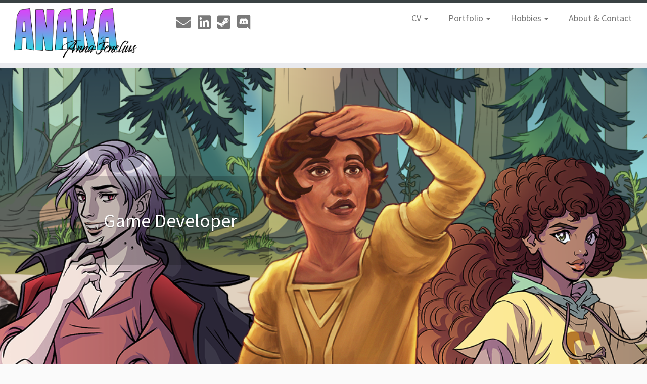

--- FILE ---
content_type: text/css
request_url: https://usercontent.one/wp/anaka.se/wp-content/themes/customizr-pro/addons/fpu/front/assets/css/fpu-front.min.css?ver=2.2.5&media=1716562908
body_size: 2975
content:
/*! Featured Pages Unlimited Front Style by Nicolas Guillaume, GPL2+ licensed */.fpc-container{width:auto;margin-right:auto!important;margin-left:auto!important;clear:both;position:relative;z-index:0}.fpc-container:after,.fpc-container:before{display:table;content:"";line-height:0}.fpc-container:after{clear:both}.fpc-row-fluid{width:100%;clear:both;margin:0!important}.fpc-row-fluid:after{clear:both}.fpc-container .fpc-row-fluid [class*=fpc-span]{display:block;width:100%;min-height:30px;-webkit-box-sizing:border-box;-moz-box-sizing:border-box;box-sizing:border-box;float:left;margin-left:2.127659574%!important;margin-right:0!important}.fpc-row-fluid:after,.fpc-row-fluid:before{display:table;content:"";line-height:0}.fpc-container .fpc-row-fluid [class*=fpc-span]:first-child{margin-left:0!important;margin-right:0!important}.fpc-container .fpc-row-fluid .fpc-span3{width:23.404255319%}.fpc-container .fpc-row-fluid .fpc-span4{width:31.914893617%}.fpc-container .fpc-row-fluid .fpc-span6{width:48.936170213%}.fpc-container .fpc-row-fluid .fpc-span12{width:100%;margin-left:0!important}.fpc-marketing{margin-top:20px}.fpc-marketing .fpc-widget-area{padding:10px 0}.fpc-widget-front{text-align:center;margin:auto!important}.fpc-marketing .fpc-widget-front h2{font-size:1.6em;margin:10px 0;font-weight:700;line-height:1.55em;text-shadow:0 1px 0 #FFF;text-align:center}.fpc-widget-front>p{line-height:1.55em;margin:0 10px}.fpc-widget-front>p>a{padding:0!important;display:inline!important;line-height:1em!important}.fpc-widget-front .thumb-wrapper{width:269px;max-width:100%;height:250px!important;position:relative;left:-1px;top:0;display:block;overflow:hidden;text-align:center;margin:auto!important;-webkit-transform-style:preserve-3d;-moz-transform-style:preserve-3d;transform-style:preserve-3d;-webkit-backface-visibility:hidden;-moz-backface-visibility:hidden;backface-visibility:hidden}.fpc-widget-front .thumb-wrapper img{min-height:250px;z-index:90;max-width:100%;position:relative;-webkit-transform-style:preserve-3d;-moz-transform-style:preserve-3d;transform-style:preserve-3d;-webkit-backface-visibility:hidden;-moz-backface-visibility:hidden;backface-visibility:hidden}.ie .fpc-widget-front .thumb-wrapper a>img{min-height:inherit}.fpc-widget-front img.h-centered{width:auto!important;max-width:none!important}.fpc-widget-front img.v-centered{height:auto!important;max-height:none!important;vertical-align:top}.fpc-widget-front .round-div{display:block;background:0 0!important;-webkit-transition:all .3s ease;-moz-transition:all .3s ease;-o-transition:all .3s ease;transition:all .3s ease;position:absolute;width:170px;height:170px;padding:0!important;z-index:99;-webkit-border-radius:60px;-moz-border-radius:500px;border-radius:900px;border:104px solid #fff;border-image:none;box-sizing:content-box;top:-66px;left:-54px;-webkit-transform-style:preserve-3d;-moz-transform-style:preserve-3d;transform-style:preserve-3d;-webkit-backface-visibility:hidden;-moz-backface-visibility:hidden;backface-visibility:hidden}.round-div:after,.round-div:before{-webkit-box-sizing:content-box;-moz-box-sizing:content-box;box-sizing:content-box}.round-div.no-effect{border:none}.no-cssanimations .round-div{border:0}.no-cssanimations .thumb-wrapper{opacity:.7}.no-cssanimations .thumb-wrapper:hover{opacity:1}.fpc-widget-front.hover .round-div{-webkit-transform:scale(1.4);-moz-transform:scale(1.4);-ms-transform:scale(1.4);-o-transform:scale(1.4);transform:scale(1.4);cursor:pointer;background-color:transparent}body.animating .fpc-widget-front .round-div,body.animating .fpc-widget-front .thumb-wrapper,body.animating .fpc-widget-front .thumb-wrapper img{-webkit-transform-style:flat;-moz-transform-style:flat;transform-style:flat;-webkit-backface-visibility:visible;-moz-backface-visibility:visible;backface-visibility:visible}.fpc-container .fpc-edit-link{position:absolute;top:3px;right:12px;z-index:100}.fpc-container .fpc-btn{display:inline-block!important;padding:1px 5px!important;margin-bottom:0;margin-top:10px;font-size:12px;line-height:1.5em!important;text-align:center;vertical-align:middle;cursor:pointer;color:#333;text-shadow:0 1px 1px rgba(255,255,255,.75);text-decoration:none;background-color:#F5F5F5;background-image:-moz-linear-gradient(top,#fff,#e6e6e6);background-image:-webkit-gradient(linear,0 0,0 100%,from(#FFF),to(#E6E6E6));background-image:-webkit-linear-gradient(top,#FFF,#E6E6E6);background-image:-o-linear-gradient(top,#fff,#e6e6e6);background-image:linear-gradient(to bottom,#FFF,#E6E6E6);background-repeat:repeat-x;filter:progid:DXImageTransform.Microsoft.gradient(enabled=false);border:1px solid #CCC;border-bottom-color:#B3B3B3;-webkit-border-radius:4px;-moz-border-radius:4px;border-radius:4px;-webkit-box-shadow:inset 0 1px 0 rgba(255,255,255,.2),0 1px 2px rgba(0,0,0,.05);-moz-box-shadow:inset 0 1px 0 rgba(255,255,255,.2),0 1px 2px rgba(0,0,0,.05);box-shadow:inset 0 1px 0 rgba(255,255,255,.2),0 1px 2px rgba(0,0,0,.05)}.fpc-container .fpc-btn-inverse{color:#FFF;text-shadow:0 -1px 0 rgba(0,0,0,.25);background-color:#363636;background-image:-moz-linear-gradient(top,#444,#222);background-image:-webkit-gradient(linear,0 0,0 100%,from(#444),to(#222));background-image:-webkit-linear-gradient(top,#444,#222);background-image:-o-linear-gradient(top,#444,#222);background-image:linear-gradient(to bottom,#444,#222);background-repeat:repeat-x;border-color:#222 #222 #000;border-color:rgba(0,0,0,.1)rgba(0,0,0,.1)rgba(0,0,0,.25);filter:progid:DXImageTransform.Microsoft.gradient(enabled=false)}.fpc-container .fpc-btn-inverse.active,.fpc-container .fpc-btn-inverse:active,.fpc-container .fpc-btn-inverse:focus,.fpc-container .fpc-btn-inverse:hover{color:#FFF;background-color:#222}.fpc-widget-front .fp-button.fpc-hide,.fpc-widget-front .fp-excerpt.fpc-hide,.fpc-widget-front .fp-title.fpc-hide,.fpc-widget-front .thumb-wrapper.fpc-hide{display:none!important}.fpc-widget-front .btn{padding:4px 12px!important;margin-bottom:0;margin-top:10px}.fpc-widget-front .fpc-btn{display:inline-block!important;padding:4px 12px!important;margin-bottom:0;margin-top:10px;font-size:14px;line-height:1.5em!important;text-align:center;vertical-align:middle;cursor:pointer;color:#333;text-shadow:0 1px 1px rgba(255,255,255,.75);text-decoration:none;background-color:#f5f5f5;background-image:-moz-linear-gradient(top,#fff,#e6e6e6);background-image:-webkit-gradient(linear,0 0,0 100%,from(#fff),to(#e6e6e6));background-image:-webkit-linear-gradient(top,#fff,#e6e6e6);background-image:-o-linear-gradient(top,#fff,#e6e6e6);background-image:linear-gradient(to bottom,#fff,#e6e6e6);background-repeat:repeat-x;filter:progid:DXImageTransform.Microsoft.gradient(enabled=false);border:1px solid #ccc;border-bottom-color:#b3b3b3;-webkit-border-radius:4px;-moz-border-radius:4px;border-radius:4px;-webkit-box-shadow:inset 0 1px 0 rgba(255,255,255,.2),0 1px 2px rgba(0,0,0,.05);-moz-box-shadow:inset 0 1px 0 rgba(255,255,255,.2),0 1px 2px rgba(0,0,0,.05);box-shadow:inset 0 1px 0 rgba(255,255,255,.2),0 1px 2px rgba(0,0,0,.05)}.fpc-widget-front .fpc-btn.active,.fpc-widget-front .fpc-btn.disabled,.fpc-widget-front .fpc-btn:active,.fpc-widget-front .fpc-btn:focus,.fpc-widget-front .fpc-btn:hover,.fpc-widget-front .fpc-btn[disabled]{color:#333;background-color:#e6e6e6}.fpc-widget-front .fpc-btn:focus,.fpc-widget-front .fpc-btn:hover{color:#333;text-decoration:none;background-position:0 -15px;-webkit-transition:background-position .1s linear;-moz-transition:background-position .1s linear;-o-transition:background-position .1s linear;transition:background-position .1s linear}.fpc-widget-front .fpc-btn:focus{outline:#333 dotted thin;outline:-webkit-focus-ring-color auto 5px;outline-offset:-2px}.fpc-widget-front .fpc-btn.active,.fpc-widget-front .fpc-btn:active{background-image:none;outline:0;-webkit-box-shadow:inset 0 2px 4px rgba(0,0,0,.15),0 1px 2px rgba(0,0,0,.05);-moz-box-shadow:inset 0 2px 4px rgba(0,0,0,.15),0 1px 2px rgba(0,0,0,.05);box-shadow:inset 0 2px 4px rgba(0,0,0,.15),0 1px 2px rgba(0,0,0,.05)}.fpc-widget-front .fpc-btn-primary.green{color:#FFF!important;text-shadow:0 -1px 0 rgba(0,0,0,.25);background-color:#8DA65A;background-image:-moz-linear-gradient(top,#9db668,#768d44);background-image:-webkit-gradient(linear,0 0,0 100%,from(#9DB668),to(#768D44));background-image:-webkit-linear-gradient(top,#9DB668,#768D44);background-image:-o-linear-gradient(top,#9db668,#768d44);background-image:linear-gradient(to bottom,#9DB668,#768D44);background-repeat:repeat-x;border-color:#768D44 #768D44 #4B5A2B;border-color:rgba(0,0,0,.1)rgba(0,0,0,.1)rgba(0,0,0,.25);filter:progid:DXImageTransform.Microsoft.gradient(enabled=false)}.fpc-widget-front .fpc-btn-primary.green.active,.fpc-widget-front .fpc-btn-primary.green.disabled,.fpc-widget-front .fpc-btn-primary.green:active,.fpc-widget-front .fpc-btn-primary.green:focus,.fpc-widget-front .fpc-btn-primary.green:hover,.fpc-widget-front .fpc-btn-primary.green[disabled]{color:#fff;background-color:#768d44}.fpc-widget-front .fpc-btn-primary.blue{color:#FFF!important;text-shadow:0 -1px 0 rgba(0,0,0,.25);background-color:#0074ad;background-image:-moz-linear-gradient(top,#08c,#005580);background-image:-webkit-gradient(linear,0 0,0 100%,from(#08c),to(#005580));background-image:-webkit-linear-gradient(top,#08c,#005580);background-image:-o-linear-gradient(top,#08c,#005580);background-image:linear-gradient(to bottom,#08c,#005580);background-repeat:repeat-x;border-color:#005580 #005580 #023;border-color:rgba(0,0,0,.1)rgba(0,0,0,.1)rgba(0,0,0,.25);filter:progid:DXImageTransform.Microsoft.gradient(enabled=false)}.fpc-widget-front .fpc-btn-primary.blue.active,.fpc-widget-front .fpc-btn-primary.blue.disabled,.fpc-widget-front .fpc-btn-primary.blue:active,.fpc-widget-front .fpc-btn-primary.blue:focus,.fpc-widget-front .fpc-btn-primary.blue:hover,.fpc-widget-front .fpc-btn-primary.blue[disabled]{color:#fff;background-color:#005580}.fpc-widget-front .fpc-btn-primary.black{color:#FFF!important;text-shadow:0 -1px 0 rgba(0,0,0,.25);background-color:#000;background-image:-moz-linear-gradient(top,#000,#000);background-image:-webkit-gradient(linear,0 0,0 100%,from(#000),to(#000));background-image:-webkit-linear-gradient(top,#000,#000);background-image:-o-linear-gradient(top,#000,#000);background-image:linear-gradient(to bottom,#000,#000);background-repeat:repeat-x;border-color:#000;border-color:rgba(0,0,0,.1)rgba(0,0,0,.1)rgba(0,0,0,.25);filter:progid:DXImageTransform.Microsoft.gradient(enabled=false)}.fpc-widget-front .fpc-btn-primary.black.active,.fpc-widget-front .fpc-btn-primary.black.disabled,.fpc-widget-front .fpc-btn-primary.black:active,.fpc-widget-front .fpc-btn-primary.black:focus,.fpc-widget-front .fpc-btn-primary.black:hover,.fpc-widget-front .fpc-btn-primary.black[disabled]{color:#fff;background-color:#000}.fpc-widget-front .fpc-btn-primary.grey{color:#FFF!important;text-shadow:0 -1px 0 rgba(0,0,0,.25);background-color:#4b4b4b;background-image:-moz-linear-gradient(top,#5a5a5a,#343434);background-image:-webkit-gradient(linear,0 0,0 100%,from(#5a5a5a),to(#343434));background-image:-webkit-linear-gradient(top,#5a5a5a,#343434);background-image:-o-linear-gradient(top,#5a5a5a,#343434);background-image:linear-gradient(to bottom,#5a5a5a,#343434);background-repeat:repeat-x;border-color:#343434 #343434 #0e0e0e;border-color:rgba(0,0,0,.1)rgba(0,0,0,.1)rgba(0,0,0,.25);filter:progid:DXImageTransform.Microsoft.gradient(enabled=false)}.fpc-widget-front .fpc-btn-primary.grey.active,.fpc-widget-front .fpc-btn-primary.grey.disabled,.fpc-widget-front .fpc-btn-primary.grey:active,.fpc-widget-front .fpc-btn-primary.grey:focus,.fpc-widget-front .fpc-btn-primary.grey:hover,.fpc-widget-front .fpc-btn-primary.grey[disabled]{color:#fff;background-color:#343434}.fpc-widget-front .fpc-btn-primary.orange{color:#fff;text-shadow:0 -1px 0 rgba(0,0,0,.25);background-color:#ee7c2a;background-image:-moz-linear-gradient(top,#f78c40,#e16309);background-image:-webkit-gradient(linear,0 0,0 100%,from(#f78c40),to(#e16309));background-image:-webkit-linear-gradient(top,#f78c40,#e16309);background-image:-o-linear-gradient(top,#f78c40,#e16309);background-image:linear-gradient(to bottom,#f78c40,#e16309);background-repeat:repeat-x;border-color:#e16309 #e16309 #984306;border-color:rgba(0,0,0,.1)rgba(0,0,0,.1)rgba(0,0,0,.25);filter:progid:DXImageTransform.Microsoft.gradient(enabled=false)}.fpc-widget-front .fpc-btn-primary.orange.active,.fpc-widget-front .fpc-btn-primary.orange.disabled,.fpc-widget-front .fpc-btn-primary.orange:active,.fpc-widget-front .fpc-btn-primary.orange:focus,.fpc-widget-front .fpc-btn-primary.orange:hover,.fpc-widget-front .fpc-btn-primary.orange[disabled]{color:#fff;background-color:#e16309}.fpc-widget-front .fpc-btn-primary.purple{color:#FFF!important;text-shadow:0 -1px 0 rgba(0,0,0,.25);background-color:#e165ab;background-image:-moz-linear-gradient(top,#e67fb9,#da3f96);background-image:-webkit-gradient(linear,0 0,0 100%,from(#e67fb9),to(#da3f96));background-image:-webkit-linear-gradient(top,#e67fb9,#da3f96);background-image:-o-linear-gradient(top,#e67fb9,#da3f96);background-image:linear-gradient(to bottom,#e67fb9,#da3f96);background-repeat:repeat-x;border-color:#da3f96 #da3f96 #ab216f;border-color:rgba(0,0,0,.1)rgba(0,0,0,.1)rgba(0,0,0,.25);filter:progid:DXImageTransform.Microsoft.gradient(enabled=false)}.fpc-widget-front .fpc-btn-primary.purple.active,.fpc-widget-front .fpc-btn-primary.purple.disabled,.fpc-widget-front .fpc-btn-primary.purple:active,.fpc-widget-front .fpc-btn-primary.purple:focus,.fpc-widget-front .fpc-btn-primary.purple:hover,.fpc-widget-front .fpc-btn-primary.purple[disabled]{color:#fff;background-color:#da3f96}.fpc-widget-front .fpc-btn-primary.red{color:#FFF!important;text-shadow:0 -1px 0 rgba(0,0,0,.25);background-color:#c30606;background-image:-moz-linear-gradient(top,#e10707,#970505);background-image:-webkit-gradient(linear,0 0,0 100%,from(#e10707),to(#970505));background-image:-webkit-linear-gradient(top,#e10707,#970505);background-image:-o-linear-gradient(top,#e10707,#970505);background-image:linear-gradient(to bottom,#e10707,#970505);background-repeat:repeat-x;border-color:#970505 #970505 #4d0202;border-color:rgba(0,0,0,.1)rgba(0,0,0,.1)rgba(0,0,0,.25);filter:progid:DXImageTransform.Microsoft.gradient(enabled=false)}.fpc-widget-front .fpc-btn-primary.red.active,.fpc-widget-front .fpc-btn-primary.red.disabled,.fpc-widget-front .fpc-btn-primary.red:active,.fpc-widget-front .fpc-btn-primary.red:focus,.fpc-widget-front .fpc-btn-primary.red:hover,.fpc-widget-front .fpc-btn-primary.red[disabled]{color:#fff;background-color:#970505}.fpc-widget-front .fpc-btn-primary.yellow{color:#FFF!important;text-shadow:0 -1px 0 rgba(0,0,0,.25);background-color:#d2961d;background-image:-moz-linear-gradient(top,#e9a825,#b07b12);background-image:-webkit-gradient(linear,0 0,0 100%,from(#e9a825),to(#b07b12));background-image:-webkit-linear-gradient(top,#e9a825,#b07b12);background-image:-o-linear-gradient(top,#e9a825,#b07b12);background-image:linear-gradient(to bottom,#e9a825,#b07b12);background-repeat:repeat-x;border-color:#b07b12 #b07b12 #6a4b0b;border-color:rgba(0,0,0,.1)rgba(0,0,0,.1)rgba(0,0,0,.25);filter:progid:DXImageTransform.Microsoft.gradient(enabled=false)}.fpc-widget-front .fpc-btn-primary.yellow.active,.fpc-widget-front .fpc-btn-primary.yellow.disabled,.fpc-widget-front .fpc-btn-primary.yellow:active,.fpc-widget-front .fpc-btn-primary.yellow:focus,.fpc-widget-front .fpc-btn-primary.yellow:hover,.fpc-widget-front .fpc-btn-primary.yellow[disabled]{color:#fff;background-color:#b07b12}.edit-link.fpc-btn{margin-top:0}.edit-link.fpc-btn a{color:#000}.fpc-row-fluid.fpc-widget-area:first-child{margin-top:0}.fpc-row-fluid.fpc-widget-area{margin-top:23px}.fpc-row-fluid .fpc-span3 .fpc-widget-front .thumb-wrapper{width:220px;height:220px}.fpc-row-fluid .fpc-span3 .fpc-widget-front .round-div{width:140px;height:140px;border:114px solid #FAFAFA;left:-74px;top:-56px}.fpc-row-fluid .fpc-span3 .fpc-widget-front .thumb-wrapper img{z-index:90;top:21px;position:relative;min-height:220px}.fpc-row-fluid .fpc-span3 .fpc-widget-front .thumb-wrapper.tc-holder img{top:0}.fpc-btn.btn-random-colors{background-image:none;opacity:1;-webkit-transition-property:opacity;-moz-transition-property:opacity;transition-property:opacity;-webkit-transition-duration:.2s;-moz-transition-duration:.2s;transition-duration:.2s;-webkit-transition-timing-function:ease-in-out;-moz-transition-timing-function:ease-in-out;transition-timing-function:ease-in-out}.fpc-btn.btn-random-colors:focus,.fpc-btn.btn-random-colors:hover{opacity:.75}.fp-rounded-expanded .thumb-wrapper .round-div{-webkit-transform:scale(1.4);-moz-transform:scale(1.4);-ms-transform:scale(1.4);-o-transform:scale(1.4);transform:scale(1.4)}.fp-squared .round-div{-webkit-border-radius:0;-moz-border-radius:0;border-radius:0}.fp-squared-expanded .thumb-wrapper .round-div{-webkit-transform:scale(1.4);-moz-transform:scale(1.4);-ms-transform:scale(1.4);-o-transform:scale(1.4);transform:scale(1.4);-webkit-border-radius:0;-moz-border-radius:0;border-radius:0}@media (max-width:1200px){.fpc-container .fpc-row-fluid [class*=fpc-span]{display:block;width:100%;min-height:30px;-webkit-box-sizing:border-box;-moz-box-sizing:border-box;box-sizing:border-box;float:left;margin-left:2.564102564%}.fpc-container .fpc-row-fluid .fpc-span3{width:23.076923077%}.fpc-container .fpc-row-fluid .fpc-span4{width:31.623931624%}.fpc-container .fpc-row-fluid .fpc-span6{width:48.717948718%}.customizr .fpc-row-fluid .fpc-span3 .fpc-widget-front .round-div{left:-76px}.fpc-row-fluid .fpc-span6 .fpc-widget-front .round-div{width:170px;height:170px;border:101px solid #FAFAFA;top:-63px;left:-52px}}@media (max-width:979px){.fpc-row-fluid .fpc-span4 .fpc-widget-front .thumb-wrapper{max-width:none}.fpc-row-fluid .fpc-span4 .fpc-widget-front .round-div{top:-66px;left:-54px}.fpc-row-fluid .fpc-span3 .fpc-widget-front .round-div{width:120px;height:120px;top:-42px;left:-71px}.fpc-row-fluid .fpc-span3 .fpc-widget-front .thumb-wrapper{height:200px}.fpc-row-fluid .fpc-span3 .fpc-widget-front .thumb-wrapper.tc-holder img{top:-6px}.fpc-row-fluid .fpc-span6 .fpc-widget-front .round-div{width:170px;height:170px;top:-60px;left:-52px}.customizr .fpc-row-fluid .fpc-span6 .fpc-widget-front .round-div{left:-56px}.fpc-row-fluid .fpc-span12 .fpc-widget-front .round-div{width:164px;height:164px;top:-60px;left:-52px}.customizr .fpc-row-fluid .fpc-span12 .fpc-widget-front .round-div{left:-56px}.fpc-widget-front .fpc-span12 .thumb-wrapper{left:2px}.fpc-row-fluid .fpc-span12 .thumb-wrapper img,.fpc-row-fluid .fpc-span6 .thumb-wrapper img{right:5px;top:3px}}@media (min-width:768px) and (max-width:979px){.fpc-container .fpc-row-fluid [class*=fpc-span]{display:block;width:100%;min-height:30px;-webkit-box-sizing:border-box;-moz-box-sizing:border-box;box-sizing:border-box;float:left;margin-left:2.762430939%}.fpc-container .fpc-row-fluid .fpc-span3{width:22.928176796%}.fpc-container .fpc-row-fluid .fpc-span4{width:31.491712707%}.fpc-container .fpc-row-fluid .fpc-span6{width:48.61878453%}.fpc-row-fluid .fpc-span3 .fpc-widget-front .round-div{width:100px;height:100px;top:-41px;left:-79px}.fpc-row-fluid .fpc-span3 .fpc-widget-front .thumb-wrapper img{min-height:250px;top:-1px;right:47px;z-index:90;max-width:none}}@media (max-width:767px){.fpc-container .fpc-row-fluid [class*=fpc-span]{float:none;display:block;width:100%;margin-left:0!important;-webkit-box-sizing:border-box;-moz-box-sizing:border-box;box-sizing:border-box}.fpc-row-fluid .fpc-span12 .thumb-wrapper img,.fpc-row-fluid .fpc-span6 .thumb-wrapper img{max-width:100%!important}.fpc-widget-front .thumb-wrapper{left:4px}.fpc-row-fluid .fpc-span12 .fpc-widget-front .round-div{width:170px;height:170px;top:-64px}.customizr .fpc-row-fluid .fpc-span12 .fpc-widget-front .round-div{left:-59px}}